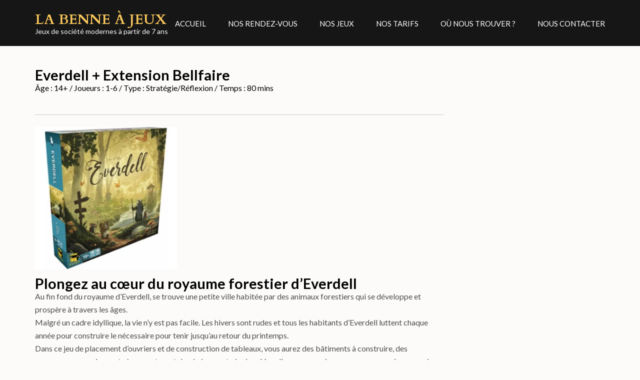

--- FILE ---
content_type: text/html; charset=UTF-8
request_url: https://www.labenneajeux.fr/?shared_item=everdell-extension-bellfaire
body_size: 9515
content:

<!DOCTYPE html>
<html lang="fr-FR">
<head itemscope itemtype="https://schema.org/WebSite">
<meta charset="UTF-8">
<meta name="viewport" content="width=device-width, initial-scale=1">
<link rel="profile" href="http://gmpg.org/xfn/11">
<link rel="pingback" href="https://www.labenneajeux.fr/xmlrpc.php">

<title>Everdell + Extension Bellfaire &#8211; La benne à jeux</title>
<meta name='robots' content='max-image-preview:large' />
<link rel='dns-prefetch' href='//maxcdn.bootstrapcdn.com' />
<link rel='dns-prefetch' href='//fonts.googleapis.com' />
<link rel="alternate" type="application/rss+xml" title="La benne à jeux &raquo; Flux" href="https://www.labenneajeux.fr/feed/" />
<link rel="alternate" type="application/rss+xml" title="La benne à jeux &raquo; Flux des commentaires" href="https://www.labenneajeux.fr/comments/feed/" />
<script type="text/javascript">
/* <![CDATA[ */
window._wpemojiSettings = {"baseUrl":"https:\/\/s.w.org\/images\/core\/emoji\/15.0.3\/72x72\/","ext":".png","svgUrl":"https:\/\/s.w.org\/images\/core\/emoji\/15.0.3\/svg\/","svgExt":".svg","source":{"concatemoji":"https:\/\/www.labenneajeux.fr\/wp-includes\/js\/wp-emoji-release.min.js?ver=6.5.7"}};
/*! This file is auto-generated */
!function(i,n){var o,s,e;function c(e){try{var t={supportTests:e,timestamp:(new Date).valueOf()};sessionStorage.setItem(o,JSON.stringify(t))}catch(e){}}function p(e,t,n){e.clearRect(0,0,e.canvas.width,e.canvas.height),e.fillText(t,0,0);var t=new Uint32Array(e.getImageData(0,0,e.canvas.width,e.canvas.height).data),r=(e.clearRect(0,0,e.canvas.width,e.canvas.height),e.fillText(n,0,0),new Uint32Array(e.getImageData(0,0,e.canvas.width,e.canvas.height).data));return t.every(function(e,t){return e===r[t]})}function u(e,t,n){switch(t){case"flag":return n(e,"\ud83c\udff3\ufe0f\u200d\u26a7\ufe0f","\ud83c\udff3\ufe0f\u200b\u26a7\ufe0f")?!1:!n(e,"\ud83c\uddfa\ud83c\uddf3","\ud83c\uddfa\u200b\ud83c\uddf3")&&!n(e,"\ud83c\udff4\udb40\udc67\udb40\udc62\udb40\udc65\udb40\udc6e\udb40\udc67\udb40\udc7f","\ud83c\udff4\u200b\udb40\udc67\u200b\udb40\udc62\u200b\udb40\udc65\u200b\udb40\udc6e\u200b\udb40\udc67\u200b\udb40\udc7f");case"emoji":return!n(e,"\ud83d\udc26\u200d\u2b1b","\ud83d\udc26\u200b\u2b1b")}return!1}function f(e,t,n){var r="undefined"!=typeof WorkerGlobalScope&&self instanceof WorkerGlobalScope?new OffscreenCanvas(300,150):i.createElement("canvas"),a=r.getContext("2d",{willReadFrequently:!0}),o=(a.textBaseline="top",a.font="600 32px Arial",{});return e.forEach(function(e){o[e]=t(a,e,n)}),o}function t(e){var t=i.createElement("script");t.src=e,t.defer=!0,i.head.appendChild(t)}"undefined"!=typeof Promise&&(o="wpEmojiSettingsSupports",s=["flag","emoji"],n.supports={everything:!0,everythingExceptFlag:!0},e=new Promise(function(e){i.addEventListener("DOMContentLoaded",e,{once:!0})}),new Promise(function(t){var n=function(){try{var e=JSON.parse(sessionStorage.getItem(o));if("object"==typeof e&&"number"==typeof e.timestamp&&(new Date).valueOf()<e.timestamp+604800&&"object"==typeof e.supportTests)return e.supportTests}catch(e){}return null}();if(!n){if("undefined"!=typeof Worker&&"undefined"!=typeof OffscreenCanvas&&"undefined"!=typeof URL&&URL.createObjectURL&&"undefined"!=typeof Blob)try{var e="postMessage("+f.toString()+"("+[JSON.stringify(s),u.toString(),p.toString()].join(",")+"));",r=new Blob([e],{type:"text/javascript"}),a=new Worker(URL.createObjectURL(r),{name:"wpTestEmojiSupports"});return void(a.onmessage=function(e){c(n=e.data),a.terminate(),t(n)})}catch(e){}c(n=f(s,u,p))}t(n)}).then(function(e){for(var t in e)n.supports[t]=e[t],n.supports.everything=n.supports.everything&&n.supports[t],"flag"!==t&&(n.supports.everythingExceptFlag=n.supports.everythingExceptFlag&&n.supports[t]);n.supports.everythingExceptFlag=n.supports.everythingExceptFlag&&!n.supports.flag,n.DOMReady=!1,n.readyCallback=function(){n.DOMReady=!0}}).then(function(){return e}).then(function(){var e;n.supports.everything||(n.readyCallback(),(e=n.source||{}).concatemoji?t(e.concatemoji):e.wpemoji&&e.twemoji&&(t(e.twemoji),t(e.wpemoji)))}))}((window,document),window._wpemojiSettings);
/* ]]> */
</script>
<link rel='stylesheet' id='scwp-public-css' href='https://www.labenneajeux.fr/wp-content/plugins/sharing-club/css/lending-library-public.css?ver=6.5.7' type='text/css' media='all' />
<style id='wp-emoji-styles-inline-css' type='text/css'>

	img.wp-smiley, img.emoji {
		display: inline !important;
		border: none !important;
		box-shadow: none !important;
		height: 1em !important;
		width: 1em !important;
		margin: 0 0.07em !important;
		vertical-align: -0.1em !important;
		background: none !important;
		padding: 0 !important;
	}
</style>
<link rel='stylesheet' id='wp-block-library-css' href='https://www.labenneajeux.fr/wp-includes/css/dist/block-library/style.min.css?ver=6.5.7' type='text/css' media='all' />
<style id='esf-fb-halfwidth-style-inline-css' type='text/css'>
/*!*************************************************************************************************************************************************************************************************************************************************!*\
  !*** css ./node_modules/css-loader/dist/cjs.js??ruleSet[1].rules[4].use[1]!./node_modules/postcss-loader/dist/cjs.js??ruleSet[1].rules[4].use[2]!./node_modules/sass-loader/dist/cjs.js??ruleSet[1].rules[4].use[3]!./src/halfwidth/style.scss ***!
  \*************************************************************************************************************************************************************************************************************************************************/
/**
 * The following styles get applied both on the front of your site
 * and in the editor.
 *
 * Replace them with your own styles or remove the file completely.
 */
.wp-block-create-block-easy-social-feed-facebook-carousel {
  background-color: #21759b;
  color: #fff;
  padding: 2px;
}

/*# sourceMappingURL=style-index.css.map*/
</style>
<style id='esf-fb-fullwidth-style-inline-css' type='text/css'>
/*!*************************************************************************************************************************************************************************************************************************************************!*\
  !*** css ./node_modules/css-loader/dist/cjs.js??ruleSet[1].rules[4].use[1]!./node_modules/postcss-loader/dist/cjs.js??ruleSet[1].rules[4].use[2]!./node_modules/sass-loader/dist/cjs.js??ruleSet[1].rules[4].use[3]!./src/fullwidth/style.scss ***!
  \*************************************************************************************************************************************************************************************************************************************************/
/**
 * The following styles get applied both on the front of your site
 * and in the editor.
 *
 * Replace them with your own styles or remove the file completely.
 */
.wp-block-create-block-easy-social-feed-facebook-carousel {
  background-color: #21759b;
  color: #fff;
  padding: 2px;
}

/*# sourceMappingURL=style-index.css.map*/
</style>
<style id='esf-fb-thumbnail-style-inline-css' type='text/css'>
/*!*************************************************************************************************************************************************************************************************************************************************!*\
  !*** css ./node_modules/css-loader/dist/cjs.js??ruleSet[1].rules[4].use[1]!./node_modules/postcss-loader/dist/cjs.js??ruleSet[1].rules[4].use[2]!./node_modules/sass-loader/dist/cjs.js??ruleSet[1].rules[4].use[3]!./src/thumbnail/style.scss ***!
  \*************************************************************************************************************************************************************************************************************************************************/
/**
 * The following styles get applied both on the front of your site
 * and in the editor.
 *
 * Replace them with your own styles or remove the file completely.
 */
.wp-block-create-block-easy-social-feed-facebook-carousel {
  background-color: #21759b;
  color: #fff;
  padding: 2px;
}

/*# sourceMappingURL=style-index.css.map*/
</style>
<style id='classic-theme-styles-inline-css' type='text/css'>
/*! This file is auto-generated */
.wp-block-button__link{color:#fff;background-color:#32373c;border-radius:9999px;box-shadow:none;text-decoration:none;padding:calc(.667em + 2px) calc(1.333em + 2px);font-size:1.125em}.wp-block-file__button{background:#32373c;color:#fff;text-decoration:none}
</style>
<style id='global-styles-inline-css' type='text/css'>
body{--wp--preset--color--black: #000000;--wp--preset--color--cyan-bluish-gray: #abb8c3;--wp--preset--color--white: #ffffff;--wp--preset--color--pale-pink: #f78da7;--wp--preset--color--vivid-red: #cf2e2e;--wp--preset--color--luminous-vivid-orange: #ff6900;--wp--preset--color--luminous-vivid-amber: #fcb900;--wp--preset--color--light-green-cyan: #7bdcb5;--wp--preset--color--vivid-green-cyan: #00d084;--wp--preset--color--pale-cyan-blue: #8ed1fc;--wp--preset--color--vivid-cyan-blue: #0693e3;--wp--preset--color--vivid-purple: #9b51e0;--wp--preset--gradient--vivid-cyan-blue-to-vivid-purple: linear-gradient(135deg,rgba(6,147,227,1) 0%,rgb(155,81,224) 100%);--wp--preset--gradient--light-green-cyan-to-vivid-green-cyan: linear-gradient(135deg,rgb(122,220,180) 0%,rgb(0,208,130) 100%);--wp--preset--gradient--luminous-vivid-amber-to-luminous-vivid-orange: linear-gradient(135deg,rgba(252,185,0,1) 0%,rgba(255,105,0,1) 100%);--wp--preset--gradient--luminous-vivid-orange-to-vivid-red: linear-gradient(135deg,rgba(255,105,0,1) 0%,rgb(207,46,46) 100%);--wp--preset--gradient--very-light-gray-to-cyan-bluish-gray: linear-gradient(135deg,rgb(238,238,238) 0%,rgb(169,184,195) 100%);--wp--preset--gradient--cool-to-warm-spectrum: linear-gradient(135deg,rgb(74,234,220) 0%,rgb(151,120,209) 20%,rgb(207,42,186) 40%,rgb(238,44,130) 60%,rgb(251,105,98) 80%,rgb(254,248,76) 100%);--wp--preset--gradient--blush-light-purple: linear-gradient(135deg,rgb(255,206,236) 0%,rgb(152,150,240) 100%);--wp--preset--gradient--blush-bordeaux: linear-gradient(135deg,rgb(254,205,165) 0%,rgb(254,45,45) 50%,rgb(107,0,62) 100%);--wp--preset--gradient--luminous-dusk: linear-gradient(135deg,rgb(255,203,112) 0%,rgb(199,81,192) 50%,rgb(65,88,208) 100%);--wp--preset--gradient--pale-ocean: linear-gradient(135deg,rgb(255,245,203) 0%,rgb(182,227,212) 50%,rgb(51,167,181) 100%);--wp--preset--gradient--electric-grass: linear-gradient(135deg,rgb(202,248,128) 0%,rgb(113,206,126) 100%);--wp--preset--gradient--midnight: linear-gradient(135deg,rgb(2,3,129) 0%,rgb(40,116,252) 100%);--wp--preset--font-size--small: 13px;--wp--preset--font-size--medium: 20px;--wp--preset--font-size--large: 36px;--wp--preset--font-size--x-large: 42px;--wp--preset--spacing--20: 0.44rem;--wp--preset--spacing--30: 0.67rem;--wp--preset--spacing--40: 1rem;--wp--preset--spacing--50: 1.5rem;--wp--preset--spacing--60: 2.25rem;--wp--preset--spacing--70: 3.38rem;--wp--preset--spacing--80: 5.06rem;--wp--preset--shadow--natural: 6px 6px 9px rgba(0, 0, 0, 0.2);--wp--preset--shadow--deep: 12px 12px 50px rgba(0, 0, 0, 0.4);--wp--preset--shadow--sharp: 6px 6px 0px rgba(0, 0, 0, 0.2);--wp--preset--shadow--outlined: 6px 6px 0px -3px rgba(255, 255, 255, 1), 6px 6px rgba(0, 0, 0, 1);--wp--preset--shadow--crisp: 6px 6px 0px rgba(0, 0, 0, 1);}:where(.is-layout-flex){gap: 0.5em;}:where(.is-layout-grid){gap: 0.5em;}body .is-layout-flex{display: flex;}body .is-layout-flex{flex-wrap: wrap;align-items: center;}body .is-layout-flex > *{margin: 0;}body .is-layout-grid{display: grid;}body .is-layout-grid > *{margin: 0;}:where(.wp-block-columns.is-layout-flex){gap: 2em;}:where(.wp-block-columns.is-layout-grid){gap: 2em;}:where(.wp-block-post-template.is-layout-flex){gap: 1.25em;}:where(.wp-block-post-template.is-layout-grid){gap: 1.25em;}.has-black-color{color: var(--wp--preset--color--black) !important;}.has-cyan-bluish-gray-color{color: var(--wp--preset--color--cyan-bluish-gray) !important;}.has-white-color{color: var(--wp--preset--color--white) !important;}.has-pale-pink-color{color: var(--wp--preset--color--pale-pink) !important;}.has-vivid-red-color{color: var(--wp--preset--color--vivid-red) !important;}.has-luminous-vivid-orange-color{color: var(--wp--preset--color--luminous-vivid-orange) !important;}.has-luminous-vivid-amber-color{color: var(--wp--preset--color--luminous-vivid-amber) !important;}.has-light-green-cyan-color{color: var(--wp--preset--color--light-green-cyan) !important;}.has-vivid-green-cyan-color{color: var(--wp--preset--color--vivid-green-cyan) !important;}.has-pale-cyan-blue-color{color: var(--wp--preset--color--pale-cyan-blue) !important;}.has-vivid-cyan-blue-color{color: var(--wp--preset--color--vivid-cyan-blue) !important;}.has-vivid-purple-color{color: var(--wp--preset--color--vivid-purple) !important;}.has-black-background-color{background-color: var(--wp--preset--color--black) !important;}.has-cyan-bluish-gray-background-color{background-color: var(--wp--preset--color--cyan-bluish-gray) !important;}.has-white-background-color{background-color: var(--wp--preset--color--white) !important;}.has-pale-pink-background-color{background-color: var(--wp--preset--color--pale-pink) !important;}.has-vivid-red-background-color{background-color: var(--wp--preset--color--vivid-red) !important;}.has-luminous-vivid-orange-background-color{background-color: var(--wp--preset--color--luminous-vivid-orange) !important;}.has-luminous-vivid-amber-background-color{background-color: var(--wp--preset--color--luminous-vivid-amber) !important;}.has-light-green-cyan-background-color{background-color: var(--wp--preset--color--light-green-cyan) !important;}.has-vivid-green-cyan-background-color{background-color: var(--wp--preset--color--vivid-green-cyan) !important;}.has-pale-cyan-blue-background-color{background-color: var(--wp--preset--color--pale-cyan-blue) !important;}.has-vivid-cyan-blue-background-color{background-color: var(--wp--preset--color--vivid-cyan-blue) !important;}.has-vivid-purple-background-color{background-color: var(--wp--preset--color--vivid-purple) !important;}.has-black-border-color{border-color: var(--wp--preset--color--black) !important;}.has-cyan-bluish-gray-border-color{border-color: var(--wp--preset--color--cyan-bluish-gray) !important;}.has-white-border-color{border-color: var(--wp--preset--color--white) !important;}.has-pale-pink-border-color{border-color: var(--wp--preset--color--pale-pink) !important;}.has-vivid-red-border-color{border-color: var(--wp--preset--color--vivid-red) !important;}.has-luminous-vivid-orange-border-color{border-color: var(--wp--preset--color--luminous-vivid-orange) !important;}.has-luminous-vivid-amber-border-color{border-color: var(--wp--preset--color--luminous-vivid-amber) !important;}.has-light-green-cyan-border-color{border-color: var(--wp--preset--color--light-green-cyan) !important;}.has-vivid-green-cyan-border-color{border-color: var(--wp--preset--color--vivid-green-cyan) !important;}.has-pale-cyan-blue-border-color{border-color: var(--wp--preset--color--pale-cyan-blue) !important;}.has-vivid-cyan-blue-border-color{border-color: var(--wp--preset--color--vivid-cyan-blue) !important;}.has-vivid-purple-border-color{border-color: var(--wp--preset--color--vivid-purple) !important;}.has-vivid-cyan-blue-to-vivid-purple-gradient-background{background: var(--wp--preset--gradient--vivid-cyan-blue-to-vivid-purple) !important;}.has-light-green-cyan-to-vivid-green-cyan-gradient-background{background: var(--wp--preset--gradient--light-green-cyan-to-vivid-green-cyan) !important;}.has-luminous-vivid-amber-to-luminous-vivid-orange-gradient-background{background: var(--wp--preset--gradient--luminous-vivid-amber-to-luminous-vivid-orange) !important;}.has-luminous-vivid-orange-to-vivid-red-gradient-background{background: var(--wp--preset--gradient--luminous-vivid-orange-to-vivid-red) !important;}.has-very-light-gray-to-cyan-bluish-gray-gradient-background{background: var(--wp--preset--gradient--very-light-gray-to-cyan-bluish-gray) !important;}.has-cool-to-warm-spectrum-gradient-background{background: var(--wp--preset--gradient--cool-to-warm-spectrum) !important;}.has-blush-light-purple-gradient-background{background: var(--wp--preset--gradient--blush-light-purple) !important;}.has-blush-bordeaux-gradient-background{background: var(--wp--preset--gradient--blush-bordeaux) !important;}.has-luminous-dusk-gradient-background{background: var(--wp--preset--gradient--luminous-dusk) !important;}.has-pale-ocean-gradient-background{background: var(--wp--preset--gradient--pale-ocean) !important;}.has-electric-grass-gradient-background{background: var(--wp--preset--gradient--electric-grass) !important;}.has-midnight-gradient-background{background: var(--wp--preset--gradient--midnight) !important;}.has-small-font-size{font-size: var(--wp--preset--font-size--small) !important;}.has-medium-font-size{font-size: var(--wp--preset--font-size--medium) !important;}.has-large-font-size{font-size: var(--wp--preset--font-size--large) !important;}.has-x-large-font-size{font-size: var(--wp--preset--font-size--x-large) !important;}
.wp-block-navigation a:where(:not(.wp-element-button)){color: inherit;}
:where(.wp-block-post-template.is-layout-flex){gap: 1.25em;}:where(.wp-block-post-template.is-layout-grid){gap: 1.25em;}
:where(.wp-block-columns.is-layout-flex){gap: 2em;}:where(.wp-block-columns.is-layout-grid){gap: 2em;}
.wp-block-pullquote{font-size: 1.5em;line-height: 1.6;}
</style>
<link rel='stylesheet' id='easy-facebook-likebox-custom-fonts-css' href='https://www.labenneajeux.fr/wp-content/plugins/easy-facebook-likebox/frontend/assets/css/esf-custom-fonts.css?ver=6.5.7' type='text/css' media='all' />
<link rel='stylesheet' id='easy-facebook-likebox-popup-styles-css' href='https://www.labenneajeux.fr/wp-content/plugins/easy-facebook-likebox/facebook/frontend/assets/css/esf-free-popup.css?ver=6.5.6' type='text/css' media='all' />
<link rel='stylesheet' id='easy-facebook-likebox-frontend-css' href='https://www.labenneajeux.fr/wp-content/plugins/easy-facebook-likebox/facebook/frontend/assets/css/easy-facebook-likebox-frontend.css?ver=6.5.6' type='text/css' media='all' />
<link rel='stylesheet' id='easy-facebook-likebox-customizer-style-css' href='https://www.labenneajeux.fr/wp-admin/admin-ajax.php?action=easy-facebook-likebox-customizer-style&#038;ver=6.5.6' type='text/css' media='all' />
<link rel='stylesheet' id='cff-css' href='https://www.labenneajeux.fr/wp-content/plugins/custom-facebook-feed/assets/css/cff-style.min.css?ver=4.3.4' type='text/css' media='all' />
<link rel='stylesheet' id='sb-font-awesome-css' href='https://maxcdn.bootstrapcdn.com/font-awesome/4.7.0/css/font-awesome.min.css?ver=6.5.7' type='text/css' media='all' />
<link rel='stylesheet' id='slick-css-css' href='https://www.labenneajeux.fr/wp-content/themes/restaurant-and-cafe/css/slick.min.css?ver=2.2.1' type='text/css' media='all' />
<link rel='stylesheet' id='owl-carousel-css' href='https://www.labenneajeux.fr/wp-content/themes/restaurant-and-cafe/css/owl.carousel.min.css?ver=2.2.1' type='text/css' media='all' />
<link rel='stylesheet' id='restaurant-and-cafe-google-fonts-css' href='https://fonts.googleapis.com/css?family=Cardo%3A400%2C700%7CLato%3A400%2C400i%2C700&#038;ver=6.5.7#038;display=fallback' type='text/css' media='all' />
<link rel='stylesheet' id='restaurant-and-cafe-style-css' href='https://www.labenneajeux.fr/wp-content/themes/restaurant-and-cafe/style.css?ver=1.2.4' type='text/css' media='all' />
<link rel='stylesheet' id='esf-custom-fonts-css' href='https://www.labenneajeux.fr/wp-content/plugins/easy-facebook-likebox/frontend/assets/css/esf-custom-fonts.css?ver=6.5.7' type='text/css' media='all' />
<link rel='stylesheet' id='esf-insta-frontend-css' href='https://www.labenneajeux.fr/wp-content/plugins/easy-facebook-likebox//instagram/frontend/assets/css/esf-insta-frontend.css?ver=6.5.7' type='text/css' media='all' />
<link rel='stylesheet' id='esf-insta-customizer-style-css' href='https://www.labenneajeux.fr/wp-admin/admin-ajax.php?action=esf-insta-customizer-style&#038;ver=6.5.7' type='text/css' media='all' />
<script type="text/javascript" src="https://www.labenneajeux.fr/wp-includes/js/jquery/jquery.min.js?ver=3.7.1" id="jquery-core-js"></script>
<script type="text/javascript" src="https://www.labenneajeux.fr/wp-includes/js/jquery/jquery-migrate.min.js?ver=3.4.1" id="jquery-migrate-js"></script>
<script type="text/javascript" src="https://www.labenneajeux.fr/wp-includes/js/jquery/ui/core.min.js?ver=1.13.2" id="jquery-ui-core-js"></script>
<script type="text/javascript" src="https://www.labenneajeux.fr/wp-includes/js/jquery/ui/datepicker.min.js?ver=1.13.2" id="jquery-ui-datepicker-js"></script>
<script type="text/javascript" id="jquery-ui-datepicker-js-after">
/* <![CDATA[ */
jQuery(function(jQuery){jQuery.datepicker.setDefaults({"closeText":"Fermer","currentText":"Aujourd\u2019hui","monthNames":["janvier","f\u00e9vrier","mars","avril","mai","juin","juillet","ao\u00fbt","septembre","octobre","novembre","d\u00e9cembre"],"monthNamesShort":["Jan","F\u00e9v","Mar","Avr","Mai","Juin","Juil","Ao\u00fbt","Sep","Oct","Nov","D\u00e9c"],"nextText":"Suivant","prevText":"Pr\u00e9c\u00e9dent","dayNames":["dimanche","lundi","mardi","mercredi","jeudi","vendredi","samedi"],"dayNamesShort":["dim","lun","mar","mer","jeu","ven","sam"],"dayNamesMin":["D","L","M","M","J","V","S"],"dateFormat":"d MM yy","firstDay":1,"isRTL":false});});
/* ]]> */
</script>
<script type="text/javascript" src="https://www.labenneajeux.fr/wp-content/plugins/sharing-club/js/lending-library-public.js?ver=6.5.7" id="scwp-public-js"></script>
<script type="text/javascript" src="https://www.labenneajeux.fr/wp-content/plugins/easy-facebook-likebox/facebook/frontend/assets/js/esf-free-popup.min.js?ver=6.5.6" id="easy-facebook-likebox-popup-script-js"></script>
<script type="text/javascript" id="easy-facebook-likebox-public-script-js-extra">
/* <![CDATA[ */
var public_ajax = {"ajax_url":"https:\/\/www.labenneajeux.fr\/wp-admin\/admin-ajax.php","efbl_is_fb_pro":""};
/* ]]> */
</script>
<script type="text/javascript" src="https://www.labenneajeux.fr/wp-content/plugins/easy-facebook-likebox/facebook/frontend/assets/js/public.js?ver=6.5.6" id="easy-facebook-likebox-public-script-js"></script>
<script type="text/javascript" src="https://www.labenneajeux.fr/wp-content/plugins/easy-facebook-likebox/frontend/assets/js/imagesloaded.pkgd.min.js?ver=6.5.7" id="imagesloaded.pkgd.min-js"></script>
<script type="text/javascript" id="esf-insta-public-js-extra">
/* <![CDATA[ */
var esf_insta = {"ajax_url":"https:\/\/www.labenneajeux.fr\/wp-admin\/admin-ajax.php","version":"free","nonce":"2ec8ff8cfb"};
/* ]]> */
</script>
<script type="text/javascript" src="https://www.labenneajeux.fr/wp-content/plugins/easy-facebook-likebox//instagram/frontend/assets/js/esf-insta-public.js?ver=1" id="esf-insta-public-js"></script>
<link rel="https://api.w.org/" href="https://www.labenneajeux.fr/wp-json/" /><link rel="EditURI" type="application/rsd+xml" title="RSD" href="https://www.labenneajeux.fr/xmlrpc.php?rsd" />
<meta name="generator" content="WordPress 6.5.7" />
<link rel="canonical" href="https://www.labenneajeux.fr/shared_item/everdell-extension-bellfaire/" />
<link rel='shortlink' href='https://www.labenneajeux.fr/?p=424' />
<link rel="alternate" type="application/json+oembed" href="https://www.labenneajeux.fr/wp-json/oembed/1.0/embed?url=https%3A%2F%2Fwww.labenneajeux.fr%2Fshared_item%2Feverdell-extension-bellfaire%2F" />
<link rel="alternate" type="text/xml+oembed" href="https://www.labenneajeux.fr/wp-json/oembed/1.0/embed?url=https%3A%2F%2Fwww.labenneajeux.fr%2Fshared_item%2Feverdell-extension-bellfaire%2F&#038;format=xml" />
<meta name="generator" content="Elementor 3.29.2; features: additional_custom_breakpoints, e_local_google_fonts; settings: css_print_method-external, google_font-enabled, font_display-auto">
			<style>
				.e-con.e-parent:nth-of-type(n+4):not(.e-lazyloaded):not(.e-no-lazyload),
				.e-con.e-parent:nth-of-type(n+4):not(.e-lazyloaded):not(.e-no-lazyload) * {
					background-image: none !important;
				}
				@media screen and (max-height: 1024px) {
					.e-con.e-parent:nth-of-type(n+3):not(.e-lazyloaded):not(.e-no-lazyload),
					.e-con.e-parent:nth-of-type(n+3):not(.e-lazyloaded):not(.e-no-lazyload) * {
						background-image: none !important;
					}
				}
				@media screen and (max-height: 640px) {
					.e-con.e-parent:nth-of-type(n+2):not(.e-lazyloaded):not(.e-no-lazyload),
					.e-con.e-parent:nth-of-type(n+2):not(.e-lazyloaded):not(.e-no-lazyload) * {
						background-image: none !important;
					}
				}
			</style>
			<link rel="icon" href="https://www.labenneajeux.fr/wp-content/uploads/2020/08/cropped-13934993_858070660990348_5110548245500103425_n-32x32.png" sizes="32x32" />
<link rel="icon" href="https://www.labenneajeux.fr/wp-content/uploads/2020/08/cropped-13934993_858070660990348_5110548245500103425_n-192x192.png" sizes="192x192" />
<link rel="apple-touch-icon" href="https://www.labenneajeux.fr/wp-content/uploads/2020/08/cropped-13934993_858070660990348_5110548245500103425_n-180x180.png" />
<meta name="msapplication-TileImage" content="https://www.labenneajeux.fr/wp-content/uploads/2020/08/cropped-13934993_858070660990348_5110548245500103425_n-270x270.png" />

</head>

<body class="shared_item-template-default single single-shared_item postid-424  elementor-default elementor-kit-35" itemscope itemtype="https://schema.org/WebPage">
<div id="page" class="site">
	<a class="skip-link screen-reader-text" href="#acc-content">Aller au contenu (Pressez Entrée)</a>
	<header id="masthead" class="site-header header-inner" role="banner" itemscope itemtype="https://schema.org/WPHeader">
		<div class = "container">
			<div class="site-branding" itemscope itemtype="https://schema.org/Organization">
					            <div class="text-logo">
		            		                <p class="site-title" itemprop="name"><a href="https://www.labenneajeux.fr/" rel="home">La benne à jeux</a></p>
		            						<p class="site-description" itemprop="description">Jeux de société modernes à partir de 7 ans</p>
						        	</div>
			</div><!-- .site-branding -->

			<button id="menu-opener" data-toggle-target=".main-menu-modal" data-toggle-body-class="showing-main-menu-modal" aria-expanded="false" data-set-focus=".close-main-nav-toggle">
			    <span></span>
			</button>

			<div class="mobile-menu-wrapper">
                <nav id="mobile-site-navigation" class="mobile-navigation">        
			        <div class="primary-menu-list main-menu-modal cover-modal" data-modal-target-string=".main-menu-modal">
			            <button class="btn-close-menu close-main-nav-toggle" data-toggle-target=".main-menu-modal" data-toggle-body-class="showing-main-menu-modal" aria-expanded="false" data-set-focus=".main-menu-modal"></button>
			            <div class="mobile-menu" aria-label="Mobile">
			                <div class="menu-menu-container"><ul id="mobile-primary-menu" class="nav-menu main-menu-modal"><li id="menu-item-1024" class="menu-item menu-item-type-post_type menu-item-object-page menu-item-home menu-item-1024"><a href="https://www.labenneajeux.fr/">Accueil</a></li>
<li id="menu-item-1025" class="menu-item menu-item-type-post_type menu-item-object-page menu-item-1025"><a href="https://www.labenneajeux.fr/nos-rendez-vous/">Nos rendez-vous</a></li>
<li id="menu-item-1029" class="menu-item menu-item-type-post_type_archive menu-item-object-shared_item menu-item-1029"><a href="https://www.labenneajeux.fr/shared_item/">Nos Jeux</a></li>
<li id="menu-item-1026" class="menu-item menu-item-type-post_type menu-item-object-page menu-item-1026"><a href="https://www.labenneajeux.fr/nos-tarifs/">Nos tarifs</a></li>
<li id="menu-item-1027" class="menu-item menu-item-type-post_type menu-item-object-page menu-item-1027"><a href="https://www.labenneajeux.fr/ou-nous-trouver/">Où nous trouver ?</a></li>
<li id="menu-item-1028" class="menu-item menu-item-type-post_type menu-item-object-page menu-item-1028"><a href="https://www.labenneajeux.fr/nous-contacter/">Nous contacter</a></li>
</ul></div>			            </div>
			        </div>
			    </nav><!-- #mobile-site-navigation -->
            </div><!-- .mobile-menu-wrapper -->

			<nav id="site-navigation" class="main-navigation" role="navigation" itemscope itemtype="https://schema.org/SiteNavigationElement">
				<div>
				<div class="menu-menu-container"><ul id="primary-menu" class="menu"><li class="menu-item menu-item-type-post_type menu-item-object-page menu-item-home menu-item-1024"><a href="https://www.labenneajeux.fr/">Accueil</a></li>
<li class="menu-item menu-item-type-post_type menu-item-object-page menu-item-1025"><a href="https://www.labenneajeux.fr/nos-rendez-vous/">Nos rendez-vous</a></li>
<li class="menu-item menu-item-type-post_type_archive menu-item-object-shared_item menu-item-1029"><a href="https://www.labenneajeux.fr/shared_item/">Nos Jeux</a></li>
<li class="menu-item menu-item-type-post_type menu-item-object-page menu-item-1026"><a href="https://www.labenneajeux.fr/nos-tarifs/">Nos tarifs</a></li>
<li class="menu-item menu-item-type-post_type menu-item-object-page menu-item-1027"><a href="https://www.labenneajeux.fr/ou-nous-trouver/">Où nous trouver ?</a></li>
<li class="menu-item menu-item-type-post_type menu-item-object-page menu-item-1028"><a href="https://www.labenneajeux.fr/nous-contacter/">Nous contacter</a></li>
</ul></div>				</div>
			</nav><!-- #site-navigation -->
		</div>
	</header><!-- #masthead -->

  	<div id="acc-content"><div class = "container"><div id="content" class="site-content"><div class = "row"><div id="primary" class="content-area">
		<main id="main" class="site-main" role="main">
            <article class="hentry">
        <div class="product-details">
            <header>
                <div class="details-header entry-header clearfix">
                <h2>Everdell + Extension Bellfaire</h2>
                <!--Uncomment below to show the author-->
                <!--<h3>admin9761</h3>-->
				<p>Âge : 14+ / Joueurs : 1-6 / Type : Stratégie/Réflexion / Temps : 80 mins</p>
                            </header>
            <div class="entry-content">
            <img fetchpriority="high" width="300" height="300" src="https://www.labenneajeux.fr/wp-content/uploads/2023/04/everdell-300x300.webp" class="details-picture wp-post-image" alt="" decoding="async" srcset="https://www.labenneajeux.fr/wp-content/uploads/2023/04/everdell-300x300.webp 300w, https://www.labenneajeux.fr/wp-content/uploads/2023/04/everdell-150x150.webp 150w, https://www.labenneajeux.fr/wp-content/uploads/2023/04/everdell-768x768.webp 768w, https://www.labenneajeux.fr/wp-content/uploads/2023/04/everdell-95x95.webp 95w, https://www.labenneajeux.fr/wp-content/uploads/2023/04/everdell-275x275.webp 275w, https://www.labenneajeux.fr/wp-content/uploads/2023/04/everdell-50x50.webp 50w, https://www.labenneajeux.fr/wp-content/uploads/2023/04/everdell-230x230.webp 230w, https://www.labenneajeux.fr/wp-content/uploads/2023/04/everdell.webp 1024w" sizes="(max-width: 300px) 100vw, 300px" />            <p><h2>Plongez au cœur du royaume forestier d&rsquo;Everdell</h2>
<div>Au fin fond du royaume d&rsquo;Everdell, se trouve une petite ville habitée par des animaux forestiers qui se développe et prospère à travers les âges.</div>
<div>Malgré un cadre idyllique, la vie n&rsquo;y est pas facile. Les hivers sont rudes et tous les habitants d&rsquo;Everdell luttent chaque année pour construire le nécessaire pour tenir jusqu&rsquo;au retour du printemps.</div>
<div></div>
<div>Dans ce jeu de placement d&rsquo;ouvriers et de construction de tableaux, vous aurez des bâtiments à construire, des personnages passionnants à rencontrer et des événements à gérer. Vous l&rsquo;aurez compris, vous ne vous ennuierez pas à Everdell.</div>
<h2>Développez le village avant l&rsquo;arrivée de l&rsquo;hiver !</h2>
<div>En tant que leader du village, vous aurez la lourde tâche de faire tout le nécessaire pour que la vie des habitants soit assurée pendant la saison hivernale.</div>
<div></div>
<div>Au cours de la partie, les joueurs joueront à tour de rôle. À leur tour, les joueurs devront effectuer une action parmi les trois suivantes :</div>
<div>
<ul>
<li>Placer un ouvrier : Vos travailleurs sont nécessaires pour l&rsquo;expansion et le succès de votre ville. Vous les déploierez dans divers endroits à Everdell afin de rassembler des ressources, tirer plus de cartes, accueillir des événements ou peut-être pour vous lancer dans un voyage.</li>
<li>Jouer une carte : Il existe deux types de cartes dans le jeu : Critères et Constructions. Vous jouerez ces cartes pour développer votre ville.</li>
<li>Action Saison : Cette action ne peut être exécutée qu&rsquo;une fois le placement de tous vos travailleurs effectué. Quand tous vos ouvriers sont placés, vous pouvez choisir de continuer à jouer une carte ou effectuer l&rsquo;Action Saison, si vous pensez que vous êtes prêt pour la saison prochaine.</li>
</ul>
<div>Everdell est un jeu de placement d&rsquo;ouvriers facile à apprendre et offrant une grande une profondeur stratégique et une rejouabilité sans fin.</div>
</div>
<div></div>
<div></div>
<div>
<div>
<h2>Extension Bellfaire:</h2>
<h2>Le roi organise un événement d&rsquo;une année sans précédent pour commémorer le 100e anniversaire de la fondation d&rsquo;Everdell.</h2>
</div>
<div>Venez, venez tous à Bellfaire !</div>
<div></div>
<div>Avec Bellfaire, vous pouvez inclure à vos parties d’Everdell de nombreux modules et éléments de jeu tels qu’un plateau pour remplacer l’Arbre Éternel, de nouveaux Évènements Spéciaux, des couronnes de laurier comme récompenses de fin de partie, des pouvoirs de joueurs uniques selon le type de Créature, des règles pour 5-6 joueurs et bien plus encore !</div>
</div>
</p>
            <!--BOOKING-->
                            
                        <!--COMMENTS-->
                            <br /><p class="clear">&laquo; <a href="https://www.labenneajeux.fr/shared_item/">Retour à la liste</a></p>
            </div>
        </div>
        </article>
		</main><!-- #main -->
	</div><!-- #primary -->
        		</div>
        	</div><!-- #content -->
        </div>
    
	<footer id="colophon" class="site-footer" role="contentinfo" itemscope itemtype="https://schema.org/WPFooter">
      		<div class="widget-area">
				<div class="container">
					<div class="footer-t">
                        <div class="row">
					   <div class= "col-3"><section id="restaurant_and_cafe_social_links-3" class="widget widget_restaurant_and_cafe_social_links"><h2 class="widget-title">Nous retrouver &#038; nous suivre :</h2>            <ul class="social-networks">
				                <li><a href="https://www.facebook.com/labenneajeux/" title="Facebook"><i class="fa fa-facebook"></i></a></li>
				                <li><a href="https://www.instagram.com/la_benne_a_jeux/" title="Instagram"><i class="fa fa-instagram"></i></a></li>
                			</ul>
        </section><section id="media_image-6" class="widget widget_media_image"><h2 class="widget-title">Notre ludothèque sur :</h2><a href="https://www.myludo.fr/#!/profil/la-benne-a-jeux-65617"><img width="142" height="64" src="https://www.labenneajeux.fr/wp-content/uploads/2023/11/myludo.png" class="image wp-image-902  attachment-full size-full" alt="" style="max-width: 100%; height: auto;" decoding="async" /></a></section></div>                        <div class= "col-3"><section id="media_image-5" class="widget widget_media_image"><a href="https://www.labenneajeux.fr/"><img width="300" height="190" src="https://www.labenneajeux.fr/wp-content/uploads/2020/08/cropped-image-1-300x190.png" class="image wp-image-189  attachment-medium size-medium" alt="" style="max-width: 100%; height: auto;" decoding="async" srcset="https://www.labenneajeux.fr/wp-content/uploads/2020/08/cropped-image-1-300x190.png 300w, https://www.labenneajeux.fr/wp-content/uploads/2020/08/cropped-image-1-458x292.png 458w, https://www.labenneajeux.fr/wp-content/uploads/2020/08/cropped-image-1.png 460w" sizes="(max-width: 300px) 100vw, 300px" /></a></section></div>                        <div class= "col-3"><section id="media_image-7" class="widget widget_media_image"><h2 class="widget-title">Venez discuter avec nous sur Discord :</h2><a href="https://discord.gg/62xv8qSyGU"><img width="300" height="82" src="https://www.labenneajeux.fr/wp-content/uploads/2023/12/Discord_logo.svg_-300x82.png" class="image wp-image-1018  attachment-medium size-medium" alt="" style="max-width: 100%; height: auto;" decoding="async" srcset="https://www.labenneajeux.fr/wp-content/uploads/2023/12/Discord_logo.svg_-300x82.png 300w, https://www.labenneajeux.fr/wp-content/uploads/2023/12/Discord_logo.svg_.png 438w" sizes="(max-width: 300px) 100vw, 300px" /></a></section></div>                    </div>
				</div>
			</div>	
		</div>
            <div class="site-info">
        Copyright &copy; 2026 
            <a href="https://www.labenneajeux.fr/">La benne à jeux</a>.  
                <span class="by">
        Restaurant And Cafe | Développé par        <a href="https://rarathemes.com/" rel="nofollow" target="_blank">Rara Theme</a>.
        Propulsé par <a href="https://fr.wordpress.org/" target="_blank">WordPress.</a>        </span>
            </div>

		
	</footer><!-- #colophon -->
    <div class="overlay"></div>

</div><!-- #acc-content -->
</div><!-- #page -->

<!-- Custom Facebook Feed JS -->
<script type="text/javascript">var cffajaxurl = "https://www.labenneajeux.fr/wp-admin/admin-ajax.php";
var cfflinkhashtags = "true";
</script>
			<script>
				const lazyloadRunObserver = () => {
					const lazyloadBackgrounds = document.querySelectorAll( `.e-con.e-parent:not(.e-lazyloaded)` );
					const lazyloadBackgroundObserver = new IntersectionObserver( ( entries ) => {
						entries.forEach( ( entry ) => {
							if ( entry.isIntersecting ) {
								let lazyloadBackground = entry.target;
								if( lazyloadBackground ) {
									lazyloadBackground.classList.add( 'e-lazyloaded' );
								}
								lazyloadBackgroundObserver.unobserve( entry.target );
							}
						});
					}, { rootMargin: '200px 0px 200px 0px' } );
					lazyloadBackgrounds.forEach( ( lazyloadBackground ) => {
						lazyloadBackgroundObserver.observe( lazyloadBackground );
					} );
				};
				const events = [
					'DOMContentLoaded',
					'elementor/lazyload/observe',
				];
				events.forEach( ( event ) => {
					document.addEventListener( event, lazyloadRunObserver );
				} );
			</script>
			<script type="text/javascript" id="cffscripts-js-extra">
/* <![CDATA[ */
var cffOptions = {"placeholder":"https:\/\/www.labenneajeux.fr\/wp-content\/plugins\/custom-facebook-feed\/assets\/img\/placeholder.png"};
/* ]]> */
</script>
<script type="text/javascript" src="https://www.labenneajeux.fr/wp-content/plugins/custom-facebook-feed/assets/js/cff-scripts.js?ver=4.3.4" id="cffscripts-js"></script>
<script type="text/javascript" src="https://www.labenneajeux.fr/wp-content/themes/restaurant-and-cafe/js/slick.min.js?ver=2.2.1" id="slick-js-js"></script>
<script type="text/javascript" src="https://www.labenneajeux.fr/wp-content/themes/restaurant-and-cafe/js/owl.carousel.min.js?ver=2.2.1" id="owl-carousel-js"></script>
<script type="text/javascript" src="https://www.labenneajeux.fr/wp-content/themes/restaurant-and-cafe/js/all.min.js?ver=6.1.1" id="all-js"></script>
<script type="text/javascript" src="https://www.labenneajeux.fr/wp-content/themes/restaurant-and-cafe/js/v4-shims.min.js?ver=6.1.1" id="v4-shims-js"></script>
<script type="text/javascript" src="https://www.labenneajeux.fr/wp-content/themes/restaurant-and-cafe/js/modal-accessibility.min.js?ver=1.2.4" id="restaurant-and-cafe-modal-accessibility-js"></script>
<script type="text/javascript" id="restaurant-and-cafe-custom-js-extra">
/* <![CDATA[ */
var restaurant_and_cafe_data = {"auto":"1","loop":"1","pager":"1","animation":"fade","speed":"1000","a_speed":"600","rtl":""};
/* ]]> */
</script>
<script type="text/javascript" src="https://www.labenneajeux.fr/wp-content/themes/restaurant-and-cafe/js/custom.min.js?ver=1.2.4" id="restaurant-and-cafe-custom-js"></script>
</body>
</html>


--- FILE ---
content_type: text/css
request_url: https://www.labenneajeux.fr/wp-content/plugins/sharing-club/css/lending-library-public.css?ver=6.5.7
body_size: 1015
content:
/**
 * All of the CSS for your public-facing functionality should be
 * included in this file.
 */

/* rating CSS from http://lea.verou.me/2011/08/accessible-star-rating-widget-with-pure-css/ */
.rating {
    float:left;
}

/* :not(:checked) is a filter, so that browsers that don’t support :checked don’t 
   follow these rules. Every browser that supports :checked also supports :not(), so
   it doesn’t make the test unnecessarily selective */
.rating:not(:checked) > input {
    position:absolute;
    top:-9999px;
    clip:rect(0,0,0,0);
}

.rating:not(:checked) > label {
    float:right;
    width:1em;
    padding:0 .1em;
    overflow:hidden;
    white-space:nowrap;
    cursor:pointer;
    font-size:200%;
    line-height:1.2;
    color:#ddd;
    text-shadow:1px 1px #bbb, 2px 2px #666, .1em .1em .2em rgba(0,0,0,.5);
}

.rating:not(:checked) > label:before {
    content: '★ ';
}

.rating > input:checked ~ label {
    color: #f70;
    text-shadow:1px 1px #c60, 2px 2px #940, .1em .1em .2em rgba(0,0,0,.5);
}

.rating:not(:checked) > label:hover,
.rating:not(:checked) > label:hover ~ label {
    color: gold;
    text-shadow:1px 1px goldenrod, 2px 2px #B57340, .1em .1em .2em rgba(0,0,0,.5);
}

.rating > input:checked + label:hover,
.rating > input:checked + label:hover ~ label,
.rating > input:checked ~ label:hover,
.rating > input:checked ~ label:hover ~ label,
.rating > label:hover ~ input:checked ~ label{
    color: #ea0;
    text-shadow:1px 1px goldenrod, 2px 2px #B57340, .1em .1em .2em rgba(0,0,0,.5);
}
.star{
    font-size: 1.2em;
    padding: 0.1em;
    color: white;
    text-shadow:1px 1px #bbb, 2px 2px #666, .1em .1em .2em rgba(0,0,0,.5);
}
.full-star{
    color: gold;
    text-shadow:1px 1px goldenrod, 2px 2px #B57340, .1em .1em .2em rgba(0,0,0,.5);
}
.rating > label:active {
    position:relative;
    top:2px;
    left:2px;
}
.clear{
    clear: both;
}
article .entry-header.entry-header{
	color: black;
    border-bottom:1px solid #CCC;
    margin-bottom: 1em;
    padding-bottom: 1em;
}
.details-header a{
	color: black;
    text-decoration: none;
}
.product-details h2{
	color: black;
    font-size: 1.8em;
    margin-bottom: 0;
}
.product-details h3{
    margin-left: 1em;
    margin-bottom: 1em;
}
.details-header .stars{
    margin-right: 1em;
    display: inline-block;
}
.details-picture{
    float: left;
    padding: 0 1em 1em 0;
}
.product-details #reviews{
    padding: 1em;
    background-color: #EEE;
}
.product-details #reviews hr{
    margin: 1em 0;
}
/* product list */
.scwp-item-list ul,
.scwp-item-list li{
	color: black;
    list-style: none;
    margin: 0;
    padding: 0;
}
.scwp-item-list{
	color: black;
    padding: 10px 0;
}
.scwp-item-list .cat-item > a::before{
    color: black;
    content: '[+] ';
}
.scwp-item-list .cat-item > a.active::before{
    content: '[-] ';
}
.scwp-item-list .cat-item .cat-item{
	color: black;
    margin-left: 75px;
}
.scwp-item-list .cat-item ul{
    color: black;
	padding-top: 10px;
    display: none;
}
.scwp-item-list li{
	color: black;
    margin-bottom: 25px;
}
.scwp-item-list li .thumbnail{
	color: black;
    display: inline-block;
    text-align: center;
    width: 75px;
    height: 75px;
    overflow: hidden;
    margin-right: 25px;
    vertical-align: middle;
    line-height: 75px;
}
.scwp-item-list li span{
	color: black;
    display: inline-block;
    vertical-align: middle;
}
.scwp-item-list li a{
	color: black;
    font-size: 120%;
    font-weight: bold;
    text-decoration: none;
    outline: none;
}

--- FILE ---
content_type: text/css; charset: UTF-8;charset=UTF-8
request_url: https://www.labenneajeux.fr/wp-admin/admin-ajax.php?action=easy-facebook-likebox-customizer-style&ver=6.5.6
body_size: 1491
content:


.efbl_feed_wraper.efbl_skin_936 .efbl-grid-skin .efbl-row.e-outer {
    grid-template-columns: repeat(auto-fill, minmax(33.33%, 1fr));
}


.efbl_feed_wraper.efbl_skin_936 .efbl_feeds_holder.efbl_feeds_carousel {


}

.efbl_feed_wraper.efbl_skin_936 .efbl_feeds_holder.efbl_feeds_carousel .owl-nav {

 display: flex;


}

.efbl_feed_wraper.efbl_skin_936 .efbl_feeds_holder.efbl_feeds_carousel .owl-dots {

 display: block;


}

.efbl_feed_wraper.efbl_skin_936 .efbl_feeds_holder.efbl_feeds_carousel .owl-dots .owl-dot span {


}

.efbl_feed_wraper.efbl_skin_936 .efbl_feeds_holder.efbl_feeds_carousel .owl-dots .owl-dot.active span {


}

.efbl_feed_wraper.efbl_skin_936 .efbl_load_more_holder a.efbl_load_more_btn span {


}

.efbl_feed_wraper.efbl_skin_936 .efbl_load_more_holder a.efbl_load_more_btn:hover span {


}

.efbl_feed_wraper.efbl_skin_936 .efbl_header {

 box-shadow: none;


}

.efbl_feed_wraper.efbl_skin_936 .efbl_header .efbl_header_inner_wrap .efbl_header_content .efbl_header_meta .efbl_header_title {


}


.efbl_feed_wraper.efbl_skin_936 .efbl_header .efbl_header_inner_wrap .efbl_header_img img {

 border-radius: 0;


}

.efbl_feed_wraper.efbl_skin_936 .efbl_header .efbl_header_inner_wrap .efbl_header_content .efbl_header_meta .efbl_cat, .efbl_feed_wraper.efbl_skin_936 .efbl_header .efbl_header_inner_wrap .efbl_header_content .efbl_header_meta .efbl_followers {


}

.efbl_feed_wraper.efbl_skin_936 .efbl_header .efbl_header_inner_wrap .efbl_header_content .efbl_bio {


}

.efbl_feed_wraper.efbl_skin_936 .efbl-story-wrapper, .efbl_feed_wraper.efbl_skin_936 .efbl-story-wrapper .efbl-thumbnail-wrapper .efbl-thumbnail-col, .efbl_feed_wraper.efbl_skin_936 .efbl-story-wrapper .efbl-post-footer {


}


.efbl_feed_wraper.efbl_skin_936 .efbl-story-wrapper {
    box-shadow: none;
}


.efbl_feed_wraper.efbl_skin_936 .efbl-story-wrapper .efbl-thumbnail-wrapper .efbl-thumbnail-col a img {


}

.efbl_feed_wraper.efbl_skin_936 .efbl-story-wrapper, .efbl_feed_wraper.efbl_skin_936 .efbl_feeds_carousel .efbl-story-wrapper .efbl-grid-wrapper {


}

.efbl_feed_wraper.efbl_skin_936 .efbl-story-wrapper, .efbl_feed_wraper.efbl_skin_936 .efbl-story-wrapper .efbl-feed-content > .efbl-d-flex .efbl-profile-title span, .efbl_feed_wraper.efbl_skin_936 .efbl-story-wrapper .efbl-feed-content .description, .efbl_feed_wraper.efbl_skin_936 .efbl-story-wrapper .efbl-feed-content .description a, .efbl_feed_wraper.efbl_skin_936 .efbl-story-wrapper .efbl-feed-content .efbl_link_text, .efbl_feed_wraper.efbl_skin_936 .efbl-story-wrapper .efbl-feed-content .efbl_link_text .efbl_title_link a {


}

.efbl_feed_wraper.efbl_skin_936 .efbl-story-wrapper .efbl-post-footer .efbl-reacted-item, .efbl_feed_wraper.efbl_skin_936 .efbl-story-wrapper .efbl-post-footer .efbl-reacted-item .efbl_all_comments_wrap {


}

.efbl_feed_wraper.efbl_skin_936 .efbl-story-wrapper .efbl-overlay {


}

.efbl_feed_wraper.efbl_skin_936 .efbl-story-wrapper .efbl-overlay .efbl_multimedia, .efbl_feed_wraper.efbl_skin_936 .efbl-story-wrapper .efbl-overlay .icon-esf-video-camera {


}

.efbl_feed_wraper.efbl_skin_936 .efbl-story-wrapper .efbl-post-footer .efbl-view-on-fb, .efbl_feed_wraper.efbl_skin_936 .efbl-story-wrapper .efbl-post-footer .esf-share-wrapper .esf-share {


}

.efbl_feed_wraper.efbl_skin_936 .efbl-story-wrapper .efbl-post-footer .efbl-view-on-fb:hover, .efbl_feed_wraper.efbl_skin_936 .efbl-story-wrapper .efbl-post-footer .esf-share-wrapper .esf-share:hover {


}

.efbl_feed_popup_container .efbl-post-detail.efbl-popup-skin-936 .efbl-d-columns-wrapper, .efbl_feed_popup_container .efbl-post-detail.efbl-popup-skin-936 .efbl-d-columns-wrapper .efbl-caption::after {


}

.efbl_feed_popup_container .efbl-post-detail.efbl-popup-skin-936 .efbl-d-columns-wrapper, .efbl_feed_popup_container .efbl-post-detail.efbl-popup-skin-936 .efbl-d-columns-wrapper .efbl-caption .efbl-feed-description, .efbl_feed_popup_container .efbl-post-detail.efbl-popup-skin-936 a, .efbl_feed_popup_container .efbl-post-detail.efbl-popup-skin-936 span {


}

.efbl_feed_popup_container .efbl-post-detail.efbl-popup-skin-936 .efbl-d-columns-wrapper .efbl-post-header {

 display: flex;


}

.efbl_feed_popup_container .efbl-post-detail.efbl-popup-skin-936 .efbl-d-columns-wrapper .efbl-post-header .efbl-profile-image {

 display: block;


}

.efbl_feed_popup_container .efbl-post-detail.efbl-popup-skin-936 .efbl-d-columns-wrapper .efbl-post-header h2 {


}

.efbl_feed_popup_container .efbl-post-detail.efbl-popup-skin-936 .efbl-d-columns-wrapper .efbl-post-header span {


}

.efbl_feed_popup_container .efbl-post-detail.efbl-popup-skin-936 .efbl-feed-description, .efbl_feed_popup_container .efbl-post-detail.efbl-popup-skin-936 .efbl_link_text {

 display: block;


}

.efbl_feed_popup_container .efbl-post-detail.efbl-popup-skin-936 .efbl-d-columns-wrapper .efbl-reactions-box {

 display: flex;


}

.efbl_feed_popup_container .efbl-post-detail.efbl-popup-skin-936 .efbl-d-columns-wrapper .efbl-reactions-box .efbl-reactions span {


}


.efbl_feed_popup_container .efbl-post-detail.efbl-popup-skin-936 .efbl-d-columns-wrapper .efbl-reactions-box .efbl-reactions .efbl_popup_likes_main {

 display: flex;


}

.efbl_feed_popup_container .efbl-post-detail.efbl-popup-skin-936 .efbl-d-columns-wrapper .efbl-reactions-box .efbl-reactions .efbl-popup-comments-icon-wrapper {

 display: flex;


}

.efbl_feed_popup_container .efbl-post-detail.efbl-popup-skin-936 .efbl-commnets, .efbl_feed_popup_container .efbl-post-detail.efbl-popup-skin-936 .efbl-comments-list {

 display: block;


}

.efbl_feed_popup_container .efbl-post-detail.efbl-popup-skin-936 .efbl-action-btn {

 display: block;


}

.efbl_feed_popup_container .efbl-post-detail.efbl-popup-skin-936 .efbl-d-columns-wrapper .efbl-comments-list .efbl-comment-wrap {


}



.efbl_feed_wraper.efbl_skin_937 .efbl-grid-skin .efbl-row.e-outer {
    grid-template-columns: repeat(auto-fill, minmax(33.33%, 1fr));
}


.efbl_feed_wraper.efbl_skin_937 .efbl_feeds_holder.efbl_feeds_carousel {


}

.efbl_feed_wraper.efbl_skin_937 .efbl_feeds_holder.efbl_feeds_carousel .owl-nav {

 display: flex;


}

.efbl_feed_wraper.efbl_skin_937 .efbl_feeds_holder.efbl_feeds_carousel .owl-dots {

 display: block;


}

.efbl_feed_wraper.efbl_skin_937 .efbl_feeds_holder.efbl_feeds_carousel .owl-dots .owl-dot span {


}

.efbl_feed_wraper.efbl_skin_937 .efbl_feeds_holder.efbl_feeds_carousel .owl-dots .owl-dot.active span {


}

.efbl_feed_wraper.efbl_skin_937 .efbl_load_more_holder a.efbl_load_more_btn span {


}

.efbl_feed_wraper.efbl_skin_937 .efbl_load_more_holder a.efbl_load_more_btn:hover span {


}

.efbl_feed_wraper.efbl_skin_937 .efbl_header {

 box-shadow: none;


}

.efbl_feed_wraper.efbl_skin_937 .efbl_header .efbl_header_inner_wrap .efbl_header_content .efbl_header_meta .efbl_header_title {


}


.efbl_feed_wraper.efbl_skin_937 .efbl_header .efbl_header_inner_wrap .efbl_header_img img {

 border-radius: 0;


}

.efbl_feed_wraper.efbl_skin_937 .efbl_header .efbl_header_inner_wrap .efbl_header_content .efbl_header_meta .efbl_cat, .efbl_feed_wraper.efbl_skin_937 .efbl_header .efbl_header_inner_wrap .efbl_header_content .efbl_header_meta .efbl_followers {


}

.efbl_feed_wraper.efbl_skin_937 .efbl_header .efbl_header_inner_wrap .efbl_header_content .efbl_bio {


}

.efbl_feed_wraper.efbl_skin_937 .efbl-story-wrapper, .efbl_feed_wraper.efbl_skin_937 .efbl-story-wrapper .efbl-thumbnail-wrapper .efbl-thumbnail-col, .efbl_feed_wraper.efbl_skin_937 .efbl-story-wrapper .efbl-post-footer {


}


.efbl_feed_wraper.efbl_skin_937 .efbl-story-wrapper {
    box-shadow: none;
}


.efbl_feed_wraper.efbl_skin_937 .efbl-story-wrapper .efbl-thumbnail-wrapper .efbl-thumbnail-col a img {


}

.efbl_feed_wraper.efbl_skin_937 .efbl-story-wrapper, .efbl_feed_wraper.efbl_skin_937 .efbl_feeds_carousel .efbl-story-wrapper .efbl-grid-wrapper {


}

.efbl_feed_wraper.efbl_skin_937 .efbl-story-wrapper, .efbl_feed_wraper.efbl_skin_937 .efbl-story-wrapper .efbl-feed-content > .efbl-d-flex .efbl-profile-title span, .efbl_feed_wraper.efbl_skin_937 .efbl-story-wrapper .efbl-feed-content .description, .efbl_feed_wraper.efbl_skin_937 .efbl-story-wrapper .efbl-feed-content .description a, .efbl_feed_wraper.efbl_skin_937 .efbl-story-wrapper .efbl-feed-content .efbl_link_text, .efbl_feed_wraper.efbl_skin_937 .efbl-story-wrapper .efbl-feed-content .efbl_link_text .efbl_title_link a {


}

.efbl_feed_wraper.efbl_skin_937 .efbl-story-wrapper .efbl-post-footer .efbl-reacted-item, .efbl_feed_wraper.efbl_skin_937 .efbl-story-wrapper .efbl-post-footer .efbl-reacted-item .efbl_all_comments_wrap {


}

.efbl_feed_wraper.efbl_skin_937 .efbl-story-wrapper .efbl-overlay {


}

.efbl_feed_wraper.efbl_skin_937 .efbl-story-wrapper .efbl-overlay .efbl_multimedia, .efbl_feed_wraper.efbl_skin_937 .efbl-story-wrapper .efbl-overlay .icon-esf-video-camera {


}

.efbl_feed_wraper.efbl_skin_937 .efbl-story-wrapper .efbl-post-footer .efbl-view-on-fb, .efbl_feed_wraper.efbl_skin_937 .efbl-story-wrapper .efbl-post-footer .esf-share-wrapper .esf-share {


}

.efbl_feed_wraper.efbl_skin_937 .efbl-story-wrapper .efbl-post-footer .efbl-view-on-fb:hover, .efbl_feed_wraper.efbl_skin_937 .efbl-story-wrapper .efbl-post-footer .esf-share-wrapper .esf-share:hover {


}

.efbl_feed_popup_container .efbl-post-detail.efbl-popup-skin-937 .efbl-d-columns-wrapper, .efbl_feed_popup_container .efbl-post-detail.efbl-popup-skin-937 .efbl-d-columns-wrapper .efbl-caption::after {


}

.efbl_feed_popup_container .efbl-post-detail.efbl-popup-skin-937 .efbl-d-columns-wrapper, .efbl_feed_popup_container .efbl-post-detail.efbl-popup-skin-937 .efbl-d-columns-wrapper .efbl-caption .efbl-feed-description, .efbl_feed_popup_container .efbl-post-detail.efbl-popup-skin-937 a, .efbl_feed_popup_container .efbl-post-detail.efbl-popup-skin-937 span {


}

.efbl_feed_popup_container .efbl-post-detail.efbl-popup-skin-937 .efbl-d-columns-wrapper .efbl-post-header {

 display: flex;


}

.efbl_feed_popup_container .efbl-post-detail.efbl-popup-skin-937 .efbl-d-columns-wrapper .efbl-post-header .efbl-profile-image {

 display: block;


}

.efbl_feed_popup_container .efbl-post-detail.efbl-popup-skin-937 .efbl-d-columns-wrapper .efbl-post-header h2 {


}

.efbl_feed_popup_container .efbl-post-detail.efbl-popup-skin-937 .efbl-d-columns-wrapper .efbl-post-header span {


}

.efbl_feed_popup_container .efbl-post-detail.efbl-popup-skin-937 .efbl-feed-description, .efbl_feed_popup_container .efbl-post-detail.efbl-popup-skin-937 .efbl_link_text {

 display: block;


}

.efbl_feed_popup_container .efbl-post-detail.efbl-popup-skin-937 .efbl-d-columns-wrapper .efbl-reactions-box {

 display: flex;


}

.efbl_feed_popup_container .efbl-post-detail.efbl-popup-skin-937 .efbl-d-columns-wrapper .efbl-reactions-box .efbl-reactions span {


}


.efbl_feed_popup_container .efbl-post-detail.efbl-popup-skin-937 .efbl-d-columns-wrapper .efbl-reactions-box .efbl-reactions .efbl_popup_likes_main {

 display: flex;


}

.efbl_feed_popup_container .efbl-post-detail.efbl-popup-skin-937 .efbl-d-columns-wrapper .efbl-reactions-box .efbl-reactions .efbl-popup-comments-icon-wrapper {

 display: flex;


}

.efbl_feed_popup_container .efbl-post-detail.efbl-popup-skin-937 .efbl-commnets, .efbl_feed_popup_container .efbl-post-detail.efbl-popup-skin-937 .efbl-comments-list {

 display: block;


}

.efbl_feed_popup_container .efbl-post-detail.efbl-popup-skin-937 .efbl-action-btn {

 display: block;


}

.efbl_feed_popup_container .efbl-post-detail.efbl-popup-skin-937 .efbl-d-columns-wrapper .efbl-comments-list .efbl-comment-wrap {


}



.efbl_feed_wraper.efbl_skin_938 .efbl-grid-skin .efbl-row.e-outer {
    grid-template-columns: repeat(auto-fill, minmax(33.33%, 1fr));
}


.efbl_feed_wraper.efbl_skin_938 .efbl_feeds_holder.efbl_feeds_carousel {


}

.efbl_feed_wraper.efbl_skin_938 .efbl_feeds_holder.efbl_feeds_carousel .owl-nav {

 display: flex;


}

.efbl_feed_wraper.efbl_skin_938 .efbl_feeds_holder.efbl_feeds_carousel .owl-dots {

 display: block;


}

.efbl_feed_wraper.efbl_skin_938 .efbl_feeds_holder.efbl_feeds_carousel .owl-dots .owl-dot span {


}

.efbl_feed_wraper.efbl_skin_938 .efbl_feeds_holder.efbl_feeds_carousel .owl-dots .owl-dot.active span {


}

.efbl_feed_wraper.efbl_skin_938 .efbl_load_more_holder a.efbl_load_more_btn span {


}

.efbl_feed_wraper.efbl_skin_938 .efbl_load_more_holder a.efbl_load_more_btn:hover span {


}

.efbl_feed_wraper.efbl_skin_938 .efbl_header {

 box-shadow: none;


}

.efbl_feed_wraper.efbl_skin_938 .efbl_header .efbl_header_inner_wrap .efbl_header_content .efbl_header_meta .efbl_header_title {


}


.efbl_feed_wraper.efbl_skin_938 .efbl_header .efbl_header_inner_wrap .efbl_header_img img {

 border-radius: 0;


}

.efbl_feed_wraper.efbl_skin_938 .efbl_header .efbl_header_inner_wrap .efbl_header_content .efbl_header_meta .efbl_cat, .efbl_feed_wraper.efbl_skin_938 .efbl_header .efbl_header_inner_wrap .efbl_header_content .efbl_header_meta .efbl_followers {


}

.efbl_feed_wraper.efbl_skin_938 .efbl_header .efbl_header_inner_wrap .efbl_header_content .efbl_bio {


}

.efbl_feed_wraper.efbl_skin_938 .efbl-story-wrapper, .efbl_feed_wraper.efbl_skin_938 .efbl-story-wrapper .efbl-thumbnail-wrapper .efbl-thumbnail-col, .efbl_feed_wraper.efbl_skin_938 .efbl-story-wrapper .efbl-post-footer {


}


.efbl_feed_wraper.efbl_skin_938 .efbl-story-wrapper {
    box-shadow: none;
}


.efbl_feed_wraper.efbl_skin_938 .efbl-story-wrapper .efbl-thumbnail-wrapper .efbl-thumbnail-col a img {


}

.efbl_feed_wraper.efbl_skin_938 .efbl-story-wrapper, .efbl_feed_wraper.efbl_skin_938 .efbl_feeds_carousel .efbl-story-wrapper .efbl-grid-wrapper {


}

.efbl_feed_wraper.efbl_skin_938 .efbl-story-wrapper, .efbl_feed_wraper.efbl_skin_938 .efbl-story-wrapper .efbl-feed-content > .efbl-d-flex .efbl-profile-title span, .efbl_feed_wraper.efbl_skin_938 .efbl-story-wrapper .efbl-feed-content .description, .efbl_feed_wraper.efbl_skin_938 .efbl-story-wrapper .efbl-feed-content .description a, .efbl_feed_wraper.efbl_skin_938 .efbl-story-wrapper .efbl-feed-content .efbl_link_text, .efbl_feed_wraper.efbl_skin_938 .efbl-story-wrapper .efbl-feed-content .efbl_link_text .efbl_title_link a {


}

.efbl_feed_wraper.efbl_skin_938 .efbl-story-wrapper .efbl-post-footer .efbl-reacted-item, .efbl_feed_wraper.efbl_skin_938 .efbl-story-wrapper .efbl-post-footer .efbl-reacted-item .efbl_all_comments_wrap {


}

.efbl_feed_wraper.efbl_skin_938 .efbl-story-wrapper .efbl-overlay {


}

.efbl_feed_wraper.efbl_skin_938 .efbl-story-wrapper .efbl-overlay .efbl_multimedia, .efbl_feed_wraper.efbl_skin_938 .efbl-story-wrapper .efbl-overlay .icon-esf-video-camera {


}

.efbl_feed_wraper.efbl_skin_938 .efbl-story-wrapper .efbl-post-footer .efbl-view-on-fb, .efbl_feed_wraper.efbl_skin_938 .efbl-story-wrapper .efbl-post-footer .esf-share-wrapper .esf-share {


}

.efbl_feed_wraper.efbl_skin_938 .efbl-story-wrapper .efbl-post-footer .efbl-view-on-fb:hover, .efbl_feed_wraper.efbl_skin_938 .efbl-story-wrapper .efbl-post-footer .esf-share-wrapper .esf-share:hover {


}

.efbl_feed_popup_container .efbl-post-detail.efbl-popup-skin-938 .efbl-d-columns-wrapper, .efbl_feed_popup_container .efbl-post-detail.efbl-popup-skin-938 .efbl-d-columns-wrapper .efbl-caption::after {


}

.efbl_feed_popup_container .efbl-post-detail.efbl-popup-skin-938 .efbl-d-columns-wrapper, .efbl_feed_popup_container .efbl-post-detail.efbl-popup-skin-938 .efbl-d-columns-wrapper .efbl-caption .efbl-feed-description, .efbl_feed_popup_container .efbl-post-detail.efbl-popup-skin-938 a, .efbl_feed_popup_container .efbl-post-detail.efbl-popup-skin-938 span {


}

.efbl_feed_popup_container .efbl-post-detail.efbl-popup-skin-938 .efbl-d-columns-wrapper .efbl-post-header {

 display: flex;


}

.efbl_feed_popup_container .efbl-post-detail.efbl-popup-skin-938 .efbl-d-columns-wrapper .efbl-post-header .efbl-profile-image {

 display: block;


}

.efbl_feed_popup_container .efbl-post-detail.efbl-popup-skin-938 .efbl-d-columns-wrapper .efbl-post-header h2 {


}

.efbl_feed_popup_container .efbl-post-detail.efbl-popup-skin-938 .efbl-d-columns-wrapper .efbl-post-header span {


}

.efbl_feed_popup_container .efbl-post-detail.efbl-popup-skin-938 .efbl-feed-description, .efbl_feed_popup_container .efbl-post-detail.efbl-popup-skin-938 .efbl_link_text {

 display: block;


}

.efbl_feed_popup_container .efbl-post-detail.efbl-popup-skin-938 .efbl-d-columns-wrapper .efbl-reactions-box {

 display: flex;


}

.efbl_feed_popup_container .efbl-post-detail.efbl-popup-skin-938 .efbl-d-columns-wrapper .efbl-reactions-box .efbl-reactions span {


}


.efbl_feed_popup_container .efbl-post-detail.efbl-popup-skin-938 .efbl-d-columns-wrapper .efbl-reactions-box .efbl-reactions .efbl_popup_likes_main {

 display: flex;


}

.efbl_feed_popup_container .efbl-post-detail.efbl-popup-skin-938 .efbl-d-columns-wrapper .efbl-reactions-box .efbl-reactions .efbl-popup-comments-icon-wrapper {

 display: flex;


}

.efbl_feed_popup_container .efbl-post-detail.efbl-popup-skin-938 .efbl-commnets, .efbl_feed_popup_container .efbl-post-detail.efbl-popup-skin-938 .efbl-comments-list {

 display: block;


}

.efbl_feed_popup_container .efbl-post-detail.efbl-popup-skin-938 .efbl-action-btn {

 display: block;


}

.efbl_feed_popup_container .efbl-post-detail.efbl-popup-skin-938 .efbl-d-columns-wrapper .efbl-comments-list .efbl-comment-wrap {


}



.efbl_feed_wraper.efbl_skin_1034 .efbl-grid-skin .efbl-row.e-outer {
    grid-template-columns: repeat(auto-fill, minmax(33.33%, 1fr));
}


.efbl_feed_wraper.efbl_skin_1034 .efbl_feeds_holder.efbl_feeds_carousel {


}

.efbl_feed_wraper.efbl_skin_1034 .efbl_feeds_holder.efbl_feeds_carousel .owl-nav {

 display: flex;


}

.efbl_feed_wraper.efbl_skin_1034 .efbl_feeds_holder.efbl_feeds_carousel .owl-dots {

 display: block;


}

.efbl_feed_wraper.efbl_skin_1034 .efbl_feeds_holder.efbl_feeds_carousel .owl-dots .owl-dot span {


}

.efbl_feed_wraper.efbl_skin_1034 .efbl_feeds_holder.efbl_feeds_carousel .owl-dots .owl-dot.active span {


}

.efbl_feed_wraper.efbl_skin_1034 .efbl_load_more_holder a.efbl_load_more_btn span {


}

.efbl_feed_wraper.efbl_skin_1034 .efbl_load_more_holder a.efbl_load_more_btn:hover span {


}

.efbl_feed_wraper.efbl_skin_1034 .efbl_header {

 box-shadow: none;


}

.efbl_feed_wraper.efbl_skin_1034 .efbl_header .efbl_header_inner_wrap .efbl_header_content .efbl_header_meta .efbl_header_title {


}


.efbl_feed_wraper.efbl_skin_1034 .efbl_header .efbl_header_inner_wrap .efbl_header_img img {

 border-radius: 0;


}

.efbl_feed_wraper.efbl_skin_1034 .efbl_header .efbl_header_inner_wrap .efbl_header_content .efbl_header_meta .efbl_cat, .efbl_feed_wraper.efbl_skin_1034 .efbl_header .efbl_header_inner_wrap .efbl_header_content .efbl_header_meta .efbl_followers {


}

.efbl_feed_wraper.efbl_skin_1034 .efbl_header .efbl_header_inner_wrap .efbl_header_content .efbl_bio {


}

.efbl_feed_wraper.efbl_skin_1034 .efbl-story-wrapper, .efbl_feed_wraper.efbl_skin_1034 .efbl-story-wrapper .efbl-thumbnail-wrapper .efbl-thumbnail-col, .efbl_feed_wraper.efbl_skin_1034 .efbl-story-wrapper .efbl-post-footer {


}


.efbl_feed_wraper.efbl_skin_1034 .efbl-story-wrapper {
    box-shadow: none;
}


.efbl_feed_wraper.efbl_skin_1034 .efbl-story-wrapper .efbl-thumbnail-wrapper .efbl-thumbnail-col a img {


}

.efbl_feed_wraper.efbl_skin_1034 .efbl-story-wrapper, .efbl_feed_wraper.efbl_skin_1034 .efbl_feeds_carousel .efbl-story-wrapper .efbl-grid-wrapper {


}

.efbl_feed_wraper.efbl_skin_1034 .efbl-story-wrapper, .efbl_feed_wraper.efbl_skin_1034 .efbl-story-wrapper .efbl-feed-content > .efbl-d-flex .efbl-profile-title span, .efbl_feed_wraper.efbl_skin_1034 .efbl-story-wrapper .efbl-feed-content .description, .efbl_feed_wraper.efbl_skin_1034 .efbl-story-wrapper .efbl-feed-content .description a, .efbl_feed_wraper.efbl_skin_1034 .efbl-story-wrapper .efbl-feed-content .efbl_link_text, .efbl_feed_wraper.efbl_skin_1034 .efbl-story-wrapper .efbl-feed-content .efbl_link_text .efbl_title_link a {


}

.efbl_feed_wraper.efbl_skin_1034 .efbl-story-wrapper .efbl-post-footer .efbl-reacted-item, .efbl_feed_wraper.efbl_skin_1034 .efbl-story-wrapper .efbl-post-footer .efbl-reacted-item .efbl_all_comments_wrap {


}

.efbl_feed_wraper.efbl_skin_1034 .efbl-story-wrapper .efbl-overlay {


}

.efbl_feed_wraper.efbl_skin_1034 .efbl-story-wrapper .efbl-overlay .efbl_multimedia, .efbl_feed_wraper.efbl_skin_1034 .efbl-story-wrapper .efbl-overlay .icon-esf-video-camera {


}

.efbl_feed_wraper.efbl_skin_1034 .efbl-story-wrapper .efbl-post-footer .efbl-view-on-fb, .efbl_feed_wraper.efbl_skin_1034 .efbl-story-wrapper .efbl-post-footer .esf-share-wrapper .esf-share {


}

.efbl_feed_wraper.efbl_skin_1034 .efbl-story-wrapper .efbl-post-footer .efbl-view-on-fb:hover, .efbl_feed_wraper.efbl_skin_1034 .efbl-story-wrapper .efbl-post-footer .esf-share-wrapper .esf-share:hover {


}

.efbl_feed_popup_container .efbl-post-detail.efbl-popup-skin-1034 .efbl-d-columns-wrapper, .efbl_feed_popup_container .efbl-post-detail.efbl-popup-skin-1034 .efbl-d-columns-wrapper .efbl-caption::after {


}

.efbl_feed_popup_container .efbl-post-detail.efbl-popup-skin-1034 .efbl-d-columns-wrapper, .efbl_feed_popup_container .efbl-post-detail.efbl-popup-skin-1034 .efbl-d-columns-wrapper .efbl-caption .efbl-feed-description, .efbl_feed_popup_container .efbl-post-detail.efbl-popup-skin-1034 a, .efbl_feed_popup_container .efbl-post-detail.efbl-popup-skin-1034 span {


}

.efbl_feed_popup_container .efbl-post-detail.efbl-popup-skin-1034 .efbl-d-columns-wrapper .efbl-post-header {

 display: flex;


}

.efbl_feed_popup_container .efbl-post-detail.efbl-popup-skin-1034 .efbl-d-columns-wrapper .efbl-post-header .efbl-profile-image {

 display: block;


}

.efbl_feed_popup_container .efbl-post-detail.efbl-popup-skin-1034 .efbl-d-columns-wrapper .efbl-post-header h2 {


}

.efbl_feed_popup_container .efbl-post-detail.efbl-popup-skin-1034 .efbl-d-columns-wrapper .efbl-post-header span {


}

.efbl_feed_popup_container .efbl-post-detail.efbl-popup-skin-1034 .efbl-feed-description, .efbl_feed_popup_container .efbl-post-detail.efbl-popup-skin-1034 .efbl_link_text {

 display: block;


}

.efbl_feed_popup_container .efbl-post-detail.efbl-popup-skin-1034 .efbl-d-columns-wrapper .efbl-reactions-box {

 display: flex;


}

.efbl_feed_popup_container .efbl-post-detail.efbl-popup-skin-1034 .efbl-d-columns-wrapper .efbl-reactions-box .efbl-reactions span {


}


.efbl_feed_popup_container .efbl-post-detail.efbl-popup-skin-1034 .efbl-d-columns-wrapper .efbl-reactions-box .efbl-reactions .efbl_popup_likes_main {

 display: flex;


}

.efbl_feed_popup_container .efbl-post-detail.efbl-popup-skin-1034 .efbl-d-columns-wrapper .efbl-reactions-box .efbl-reactions .efbl-popup-comments-icon-wrapper {

 display: flex;


}

.efbl_feed_popup_container .efbl-post-detail.efbl-popup-skin-1034 .efbl-commnets, .efbl_feed_popup_container .efbl-post-detail.efbl-popup-skin-1034 .efbl-comments-list {

 display: block;


}

.efbl_feed_popup_container .efbl-post-detail.efbl-popup-skin-1034 .efbl-action-btn {

 display: block;


}

.efbl_feed_popup_container .efbl-post-detail.efbl-popup-skin-1034 .efbl-d-columns-wrapper .efbl-comments-list .efbl-comment-wrap {


}


  

--- FILE ---
content_type: application/javascript
request_url: https://www.labenneajeux.fr/wp-content/themes/restaurant-and-cafe/js/modal-accessibility.min.js?ver=1.2.4
body_size: 1942
content:
/*! restaurant-and-cafe 1.2.4 2025-01-13 6:52:04 PM */
var restaurantadncafe=restaurantadncafe||{};function restaurantadncafeDomReady(e){if("function"==typeof e)return"interactive"===document.readyState||"complete"===document.readyState?e():void document.addEventListener("DOMContentLoaded",e,!1)}function restaurantadncafeToggleAttribute(e,t,a,n){void 0===a&&(a=!0),void 0===n&&(n=!1),e.getAttribute(t)!==a?e.setAttribute(t,a):e.setAttribute(t,n)}function restaurantadncafeFindParents(e,a){var n=[];return function e(t){t=t.parentNode;t instanceof HTMLElement&&(t.matches(a)&&n.push(t),e(t))}(e),n}restaurantadncafe.createEvent=function(e){var t;return"function"==typeof window.Event?t=new Event(e):(t=document.createEvent("Event")).initEvent(e,!0,!1),t},restaurantadncafe.coverModals={init:function(){document.querySelector(".cover-modal")&&(this.onToggle(),this.closeOnEscape(),this.hideAndShowModals(),this.keepFocusInModal())},onToggle:function(){document.querySelectorAll(".cover-modal").forEach(function(e){e.addEventListener("toggled",function(e){var e=e.target,t=document.body;e.classList.contains("active")?t.classList.add("showing-modal"):(t.classList.remove("showing-modal"),t.classList.add("hiding-modal"),setTimeout(function(){t.classList.remove("hiding-modal")},500))})})},closeOnEscape:function(){document.addEventListener("keydown",function(e){27===e.keyCode&&(e.preventDefault(),document.querySelectorAll(".cover-modal.active").forEach(function(e){this.untoggleModal(e)}.bind(this)))}.bind(this))},hideAndShowModals:function(){var c=document,s=window,e=c.querySelectorAll(".cover-modal"),l=c.documentElement.style,i=c.querySelector("#wpadminbar");function d(e){var t,a=s.pageYOffset;return i?(t=a+i.getBoundingClientRect().height,e?-t:t):0===a?0:-a}function u(){return{"overflow-y":s.innerHeight>c.documentElement.getBoundingClientRect().height?"hidden":"scroll",position:"fixed",width:"100%",top:d(!0)+"px",left:0}}e.forEach(function(r){r.addEventListener("toggle-target-before-inactive",function(e){var t=u(),a=s.pageYOffset,n=Math.abs(d())-a+"px",o=s.matchMedia("(max-width: 600px)");e.target===r&&(Object.keys(t).forEach(function(e){l.setProperty(e,t[e])}),s.restaurantadncafe.scrolled=parseInt(t.top,10),i&&(c.body.style.setProperty("padding-top",n),o.matches)&&(a>=d()?r.style.setProperty("top",0):r.style.setProperty("top",d()-a+"px")),r.classList.add("show-modal"))}),r.addEventListener("toggle-target-after-inactive",function(e){e.target===r&&setTimeout(function(){var e=restaurantadncafe.toggles.clickedEl;r.classList.remove("show-modal"),Object.keys(u()).forEach(function(e){l.removeProperty(e)}),i&&(c.body.style.removeProperty("padding-top"),r.style.removeProperty("top")),!1!==e&&(e.focus(),e=!1),s.scrollTo(0,Math.abs(s.restaurantadncafe.scrolled+d())),s.restaurantadncafe.scrolled=0},500)})})},untoggleModal:function(e){var t,a=!1;e.dataset.modalTargetString&&(t=e.dataset.modalTargetString,a=document.querySelector('*[data-toggle-target="'+t+'"]')),a?a.click():e.classList.remove("active")},keepFocusInModal:function(){var l=document;l.addEventListener("keydown",function(e){var t,a,n,o,r,c,s=restaurantadncafe.toggles.clickedEl;s&&l.body.classList.contains("showing-modal")&&(s=s.dataset.toggleTarget,r="input, a, button",o=l.querySelector(s),t=o.querySelectorAll(r),t=Array.prototype.slice.call(t),".menu-modal"===s&&(a=(a=window.matchMedia("(min-width: 768px)").matches)?".expanded-menu":".mobile-menu",(t=t.filter(function(e){return null!==e.closest(a)&&null!==e.offsetParent})).unshift(l.querySelector(".close-nav-toggle")),n=l.querySelector(".menu-bottom > nav"))&&n.querySelectorAll(r).forEach(function(e){t.push(e)}),".main-menu-modal"===s&&(a=(a=window.matchMedia("(min-width: 1025px)").matches)?".expanded-menu":".mobile-menu",(t=t.filter(function(e){return null!==e.closest(a)&&null!==e.offsetParent})).unshift(l.querySelector(".close-main-nav-toggle")),n=l.querySelector(".menu-bottom > nav"))&&n.querySelectorAll(r).forEach(function(e){t.push(e)}),o=t[t.length-1],s=t[0],n=l.activeElement,r=9===e.keyCode,!(c=e.shiftKey)&&r&&o===n&&(e.preventDefault(),s.focus()),c)&&r&&s===n&&(e.preventDefault(),o.focus())})}},restaurantadncafe.modalMenu={init:function(){this.expandLevel()},expandLevel:function(){document.querySelectorAll(".modal-menu").forEach(function(e){e=e.querySelector(".current-menu-item");e&&restaurantadncafeFindParents(e,"li").forEach(function(e){e=e.querySelector(".submenu-toggle");e&&restaurantadncafe.toggles.performToggle(e,!0)})})}},restaurantadncafe.toggles={clickedEl:!1,init:function(){this.toggle()},performToggle:function(e,a){var n,o,r=this,c=document,s=e,l=s.dataset.toggleTarget,i="active";c.querySelectorAll(".show-modal").length||(r.clickedEl=c.activeElement),(n="next"===l?s.nextSibling:c.querySelector(l)).classList.contains(i)?n.dispatchEvent(restaurantadncafe.createEvent("toggle-target-before-active")):n.dispatchEvent(restaurantadncafe.createEvent("toggle-target-before-inactive")),o=s.dataset.classToToggle||i,e=0,n.classList.contains("cover-modal")&&(e=10),setTimeout(function(){var e=n.classList.contains("sub-menu")?s.closest(".menu-item").querySelector(".sub-menu"):n,t=s.dataset.toggleDuration;"slidetoggle"!==s.dataset.toggleType||a||"0"===t?e.classList.toggle(o):restaurantadncafeMenuToggle(e,t),("next"===l||n.classList.contains("sub-menu")?s:c.querySelector('*[data-toggle-target="'+l+'"]')).classList.toggle(i),restaurantadncafeToggleAttribute(s,"aria-expanded","true","false"),r.clickedEl&&-1!==s.getAttribute("class").indexOf("close-")&&restaurantadncafeToggleAttribute(r.clickedEl,"aria-expanded","true","false"),s.dataset.toggleBodyClass&&c.body.classList.toggle(s.dataset.toggleBodyClass),s.dataset.setFocus&&(e=c.querySelector(s.dataset.setFocus))&&(n.classList.contains(i)?e.focus():e.blur()),n.dispatchEvent(restaurantadncafe.createEvent("toggled")),n.classList.contains(i)?n.dispatchEvent(restaurantadncafe.createEvent("toggle-target-after-active")):n.dispatchEvent(restaurantadncafe.createEvent("toggle-target-after-inactive"))},e)},toggle:function(){var a=this;document.querySelectorAll("*[data-toggle-target]").forEach(function(t){t.addEventListener("click",function(e){e.preventDefault(),a.performToggle(t)})})}},restaurantadncafeDomReady(function(){restaurantadncafe.toggles.init(),restaurantadncafe.coverModals.init()});